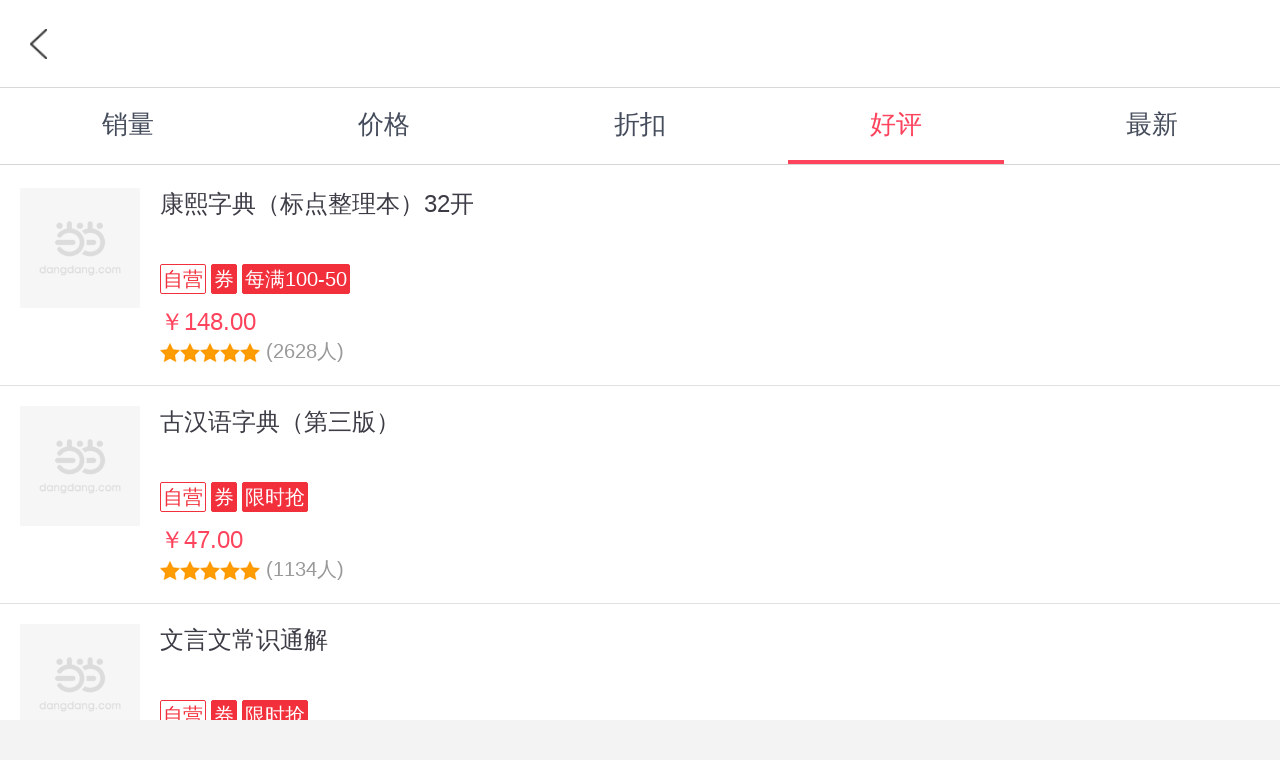

--- FILE ---
content_type: text/html; charset=utf-8
request_url: http://shop.m.dangdang.com/ddshop.php?action=shop_search&dd_shop_id=795&sid=76ddf14e0d9997e92ba23c0858ab5557&category_id=007950020000&category_name=&sort_type=rank
body_size: 4316
content:
<link  rel="stylesheet" href="css/iconfont.css?v=20190228">


<!DOCTYPE html>
<html class="mdd-page">
<head>
        <title>商品列表-当当网</title>
    <meta name="keywords" content='商品列表'>
    <meta name="description" content='当当商品列表，在线销售商品列表各类型正品行货商品，欢迎到当当商品列表选购！'>    
    
    <meta http-equiv="Content-Type" content="text/html;charset=utf-8" />
    <meta name="viewport" content="width=device-width,initial-scale=1.0,minimum-scale=1.0,maximum-scale=1.0,user-scalable=no">
    <meta content="yes" name="apple-mobile-web-app-capable">
    <meta content="black" name="apple-mobile-web-app-status-bar-style">
    <meta content="telephone=no" name="format-detection">
    <meta http-equiv="Cache-Control" content="must-revalidate,no-cache" />
    <link rel="apple-touch-icon-precomposed" href="http://img62.ddimg.cn/upload_img/00555/touch/touch-icon-iphone.png">
    <link rel="apple-touch-icon-precomposed" sizes="72x72" href="http://img61.ddimg.cn/upload_img/00555/touch/touch-icon-ipad.png">
    <link rel="apple-touch-icon-precomposed" sizes="114x114" href="http://img63.ddimg.cn/upload_img/00555/touch/touch-icon-iphone4.png">     
    <link rel="stylesheet" href="corecss/common.css?v=20171027fei" />
    <link rel="stylesheet" href="css/ddshop.css?v=20190130" />
	<script>
		var shop_url = 'http://shop.m.dangdang.com/',
			touch_url = 'http://touch.m.dangdang.com/',
			search_url = 'http://search.m.dangdang.com/',
			shop_id = '795';
			login_url = 'https://mpassport.dangdang.com/login.php?burl=http%3A%2F%2Fshop.m.dangdang.com%2Fddshop.php%3Faction%3Dshop_search%26dd_shop_id%3D795%26sid%3D76ddf14e0d9997e92ba23c0858ab5557%26category_id%3D007950020000%26category_name%3D%26sort_type%3Drank';
	</script>
</head>
<body >
<script type="text/javascript">

//点击方式，主动唤起
function clickOpenQuick(deeplink){
	var link1 = 'http://hapjs.org/app/com.dangdang.quickapp' + deeplink;
	var link2 = 'hap://app/com.dangdang.quickapp' + deeplink;
	if(huaweiBrowser()){
		loadIframe(link2);
	}else{
		loadIframe(link1);
	}
}
function loadIframe(src){
	var t = document.createElement("iframe");
	t.frameborder = "0";
	t.style.cssText = "display:none;border:0;width:0;height:0;";
	document.body.appendChild(t);
	t.src = src;
}
function huawei(){
	return /huawei|honor/i.test(navigator.userAgent);
}
function huaweiBrowser() {
	return /huaweibrowser/i.test(navigator.userAgent);
}
function vivo(){
	return /vivo/i.test(navigator.userAgent);
}
function xiaomi() {
    return /xiaomi/i.test(navigator.userAgent);
}
</script>
<script>

function openQuitAppClickWithPath(type,path){
  openQuickAppWitAppRouter()
  // 去掉appRouter支持
	// if(typeof appRouter == 'function'){
	// 	if(type=='webview'){
	// 		var url = '/cms';
	// 	}
	// 	param = {};
	// 	param.url = encodeURIComponent(path +'&user_client=huawei');
	// 	appRouter("com.dangdang.quickapp", url,param);
	// }
	window.location.href = path;
}
</script>
<script>window.getCouponEnv = "0";
</script><script>window.back_img = "";</script><!-- 头部开始 -->
<header class="header" style="position:fixed;top:0;left:0;">
    <a href="javascript:history.back()" class="back"></a>
    <h1 class="h_label"><em>
            </em></h1>
    </header>
<!-- 头部结束 -->
<!-- 筛选开始 -->
<section class="filter">
    <ul> 
                <li><a href="ddshop.php?action=shop_search&dd_shop_id=795&sid=72975d7660515ba569576eb8dbb8f799&category_id=007950020000&category_name=&sort_type=sale"><em>销量</em></a></li>
        <li><a href="ddshop.php?action=shop_search&dd_shop_id=795&sid=72975d7660515ba569576eb8dbb8f799&category_id=007950020000&category_name=&sort_type=price"><em>价格</em></a></li>
        <li><a href="ddshop.php?action=shop_search&dd_shop_id=795&sid=72975d7660515ba569576eb8dbb8f799&category_id=007950020000&category_name=&sort_type=discount"><em>折扣</em></a></li>
        <li class="on"><a href="ddshop.php?action=shop_search&dd_shop_id=795&sid=72975d7660515ba569576eb8dbb8f799&category_id=007950020000&category_name=&sort_type=rank"><em>好评</em></a></li>
        <li><a href="ddshop.php?action=shop_search&dd_shop_id=795&sid=72975d7660515ba569576eb8dbb8f799&category_id=007950020000&category_name=&sort_type=time"><em>最新</em></a></li>
    </ul>
</section>
<!-- 筛选结束 -->
<!-- 内容开始 -->
<section class="list_content" value="11"  >
    <ul>
        <li>
    <a href="http://product.m.dangdang.com/29251025.html?t=1769520518">
        <p class="product_img">
            <img class="lazy" src="coreimages/bg_pic.png" imgsrc="https://img3m5.ddimg.cn/89/9/29251025-1_b_3.jpg" alt=" 康熙字典（标点整理本）32开" />
                    </p>
        <dl>
            <dt> 康熙字典（标点整理本）32开</dt>
            <dd>
				<span class="new_label_wrap ios">
											<span class="label_common label0">自营</span>
											<span class="label_common label1">券</span>
											<span class="label_common label1">每满100-50</span>
									</span>
				<span>￥148.00</span>
			</dd>
            <dd class="evaluate">
                <i></i><i></i><i></i><i></i><i></i>                (2628人)
            </dd>
        </dl>
        		<del class="j_dd_click_wrap add_cart on" dd_name="加入购物车区域" onclick="return false;"><input type="button" class="j_add_cart" dd_name="点击加入购物车按钮" data-issku="1" data-pid="29251025" data-tips=""></del>
    	    </a>
</li>        
<li>
    <a href="http://product.m.dangdang.com/25184053.html?t=1769520518">
        <p class="product_img">
            <img class="lazy" src="coreimages/bg_pic.png" imgsrc="https://img3m3.ddimg.cn/37/3/25184053-1_b_1.jpg" alt=" 古汉语字典（第三版）" />
                    </p>
        <dl>
            <dt> 古汉语字典（第三版）</dt>
            <dd>
				<span class="new_label_wrap ios">
											<span class="label_common label0">自营</span>
											<span class="label_common label1">券</span>
											<span class="label_common label1">限时抢</span>
									</span>
				<span>￥47.00</span>
			</dd>
            <dd class="evaluate">
                <i></i><i></i><i></i><i></i><i></i>                (1134人)
            </dd>
        </dl>
        		<del class="j_dd_click_wrap add_cart on" dd_name="加入购物车区域" onclick="return false;"><input type="button" class="j_add_cart" dd_name="点击加入购物车按钮" data-issku="1" data-pid="25184053" data-tips=""></del>
    	    </a>
</li>        
<li>
    <a href="http://product.m.dangdang.com/29489116.html?t=1769520518">
        <p class="product_img">
            <img class="lazy" src="coreimages/bg_pic.png" imgsrc="https://img3m6.ddimg.cn/85/5/29489116-1_b_1725338727.jpg" alt=" 文言文常识通解" />
                    </p>
        <dl>
            <dt> 文言文常识通解</dt>
            <dd>
				<span class="new_label_wrap ios">
											<span class="label_common label0">自营</span>
											<span class="label_common label1">券</span>
											<span class="label_common label1">限时抢</span>
									</span>
				<span>￥23.00</span>
			</dd>
            <dd class="evaluate">
                <i></i><i></i><i></i><i></i><i></i>                (1382人)
            </dd>
        </dl>
        		<del class="j_dd_click_wrap add_cart on" dd_name="加入购物车区域" onclick="return false;"><input type="button" class="j_add_cart" dd_name="点击加入购物车按钮" data-issku="1" data-pid="29489116" data-tips=""></del>
    	    </a>
</li>        
<li>
    <a href="http://product.m.dangdang.com/23855259.html?t=1769520518">
        <p class="product_img">
            <img class="lazy" src="coreimages/bg_pic.png" imgsrc="https://img3m9.ddimg.cn/21/27/23855259-1_b_2.jpg" alt=" 汉语工具书大系·中国歇后语大辞典（第三版）" />
                    </p>
        <dl>
            <dt> 汉语工具书大系·中国歇后语大辞典（第三版）</dt>
            <dd>
				<span class="new_label_wrap ios">
											<span class="label_common label0">自营</span>
									</span>
				<span>￥54.60</span>
			</dd>
            <dd class="evaluate">
                <i></i><i></i><i></i><i></i><i></i>                (683人)
            </dd>
        </dl>
        		<del class="j_dd_click_wrap add_cart" dd_name="加入购物车区域" onclick="return false;"><input type="button" class="j_add_cart" dd_name="点击加入购物车按钮" data-issku="1" data-pid="23855259" data-tips="此商品缺货，快去抢购其他商品吧！"></del>
    	    </a>
</li>        
<li>
    <a href="http://product.m.dangdang.com/23452465.html?t=1769520518">
        <p class="product_img">
            <img class="lazy" src="coreimages/bg_pic.png" imgsrc="https://img3m5.ddimg.cn/58/15/23452465-1_b_2.jpg" alt=" 常用俗语辞典" />
                    </p>
        <dl>
            <dt> 常用俗语辞典</dt>
            <dd>
				<span class="new_label_wrap ios">
											<span class="label_common label0">自营</span>
											<span class="label_common label1">券</span>
									</span>
				<span>￥34.30</span>
			</dd>
            <dd class="evaluate">
                <i></i><i></i><i></i><i></i><i></i>                (154人)
            </dd>
        </dl>
        		<del class="j_dd_click_wrap add_cart" dd_name="加入购物车区域" onclick="return false;"><input type="button" class="j_add_cart" dd_name="点击加入购物车按钮" data-issku="1" data-pid="23452465" data-tips="此商品缺货，快去抢购其他商品吧！"></del>
    	    </a>
</li>        
<li>
    <a href="http://product.m.dangdang.com/23724505.html?t=1769520518">
        <p class="product_img">
            <img class="lazy" src="coreimages/bg_pic.png" imgsrc="https://img3m5.ddimg.cn/46/31/23724505-1_b_741.jpg" alt=" 应用语辞典系列·象征语应用辞典" />
                    </p>
        <dl>
            <dt> 应用语辞典系列·象征语应用辞典</dt>
            <dd>
				<span class="new_label_wrap ios">
											<span class="label_common label0">自营</span>
									</span>
				<span>￥24.50</span>
			</dd>
            <dd class="evaluate">
                <i></i><i></i><i></i><i></i><i></i>                (427人)
            </dd>
        </dl>
        		<del class="j_dd_click_wrap add_cart" dd_name="加入购物车区域" onclick="return false;"><input type="button" class="j_add_cart" dd_name="点击加入购物车按钮" data-issku="1" data-pid="23724505" data-tips="此商品缺货，快去抢购其他商品吧！"></del>
    	    </a>
</li>        
<li>
    <a href="http://product.m.dangdang.com/21080799.html?t=1769520518">
        <p class="product_img">
            <img class="lazy" src="coreimages/bg_pic.png" imgsrc="https://img3m9.ddimg.cn/36/12/21080799-1_b_2.jpg" alt=" 现代汉语规范手册·现代汉语读音规范手册" />
                    </p>
        <dl>
            <dt> 现代汉语规范手册·现代汉语读音规范手册</dt>
            <dd>
				<span class="new_label_wrap ios">
											<span class="label_common label0">自营</span>
											<span class="label_common label1">券</span>
									</span>
				<span>￥12.60</span>
			</dd>
            <dd class="evaluate">
                <i></i><i></i><i></i><i></i><i></i>                (207人)
            </dd>
        </dl>
        		<del class="j_dd_click_wrap add_cart" dd_name="加入购物车区域" onclick="return false;"><input type="button" class="j_add_cart" dd_name="点击加入购物车按钮" data-issku="1" data-pid="21080799" data-tips="此商品缺货，快去抢购其他商品吧！"></del>
    	    </a>
</li>        
<li>
    <a href="http://product.m.dangdang.com/29516335.html?t=1769520518">
        <p class="product_img">
            <img class="lazy" src="coreimages/bg_pic.png" imgsrc="https://img3m5.ddimg.cn/79/29/29516335-1_b_1.jpg" alt=" 交际礼仪传统用语辞典" />
                    </p>
        <dl>
            <dt> 交际礼仪传统用语辞典</dt>
            <dd>
				<span class="new_label_wrap ios">
											<span class="label_common label0">自营</span>
											<span class="label_common label1">券</span>
											<span class="label_common label1">限时抢</span>
									</span>
				<span>￥47.00</span>
			</dd>
            <dd class="evaluate">
                <i></i><i></i><i></i><i></i><i></i>                (129人)
            </dd>
        </dl>
        		<del class="j_dd_click_wrap add_cart on" dd_name="加入购物车区域" onclick="return false;"><input type="button" class="j_add_cart" dd_name="点击加入购物车按钮" data-issku="1" data-pid="29516335" data-tips=""></del>
    	    </a>
</li>        
<li>
    <a href="http://product.m.dangdang.com/23693090.html?t=1769520518">
        <p class="product_img">
            <img class="lazy" src="coreimages/bg_pic.png" imgsrc="https://img3m0.ddimg.cn/14/29/23693090-1_b_4.jpg" alt=" 100年汉语新词新语大辞典（1912年—2011年）" />
                    </p>
        <dl>
            <dt> 100年汉语新词新语大辞典（1912年—2011年）</dt>
            <dd>
				<span class="new_label_wrap ios">
											<span class="label_common label0">自营</span>
									</span>
				<span>￥208.60</span>
			</dd>
            <dd class="evaluate">
                <i></i><i></i><i></i><i></i><i></i>                (238人)
            </dd>
        </dl>
        		<del class="j_dd_click_wrap add_cart" dd_name="加入购物车区域" onclick="return false;"><input type="button" class="j_add_cart" dd_name="点击加入购物车按钮" data-issku="1" data-pid="23693090" data-tips="此商品缺货，快去抢购其他商品吧！"></del>
    	    </a>
</li>        
<li>
    <a href="http://product.m.dangdang.com/29478987.html?t=1769520518">
        <p class="product_img">
            <img class="lazy" src="coreimages/bg_pic.png" imgsrc="https://img3m7.ddimg.cn/54/14/29478987-1_b_3.jpg" alt=" 语海" />
                    </p>
        <dl>
            <dt> 语海</dt>
            <dd>
				<span class="new_label_wrap ios">
											<span class="label_common label0">自营</span>
											<span class="label_common label1">券</span>
											<span class="label_common label1">限时抢</span>
									</span>
				<span>￥950.40</span>
			</dd>
            <dd class="evaluate">
                <i></i><i></i><i></i><i></i><i></i>                (157人)
            </dd>
        </dl>
        		<del class="j_dd_click_wrap add_cart on" dd_name="加入购物车区域" onclick="return false;"><input type="button" class="j_add_cart" dd_name="点击加入购物车按钮" data-issku="1" data-pid="29478987" data-tips=""></del>
    	    </a>
</li>        
        
    </ul>
</section>
<!-- 内容结束 -->
<!-- 遮罩开始 -->
<section class="a_mask"></section>
<!-- 遮罩结束 -->

<!-- 弹窗开始 -->
<section class="pop_win">
    <p></p>
    <a href="javascript:;" class="cancel"></a><a href="javascript:;" class="ok"></a>
    <a href="javascript:;" class="determine"></a>
</section>
<!-- 弹窗结束 -->

<div class="loading"></div>
<!-- loading开始 -->
<section class="loading"></section>
<!-- loading结束 -->
<!-- 遮罩开始 -->
<section class="mask"></section>
<!-- 遮罩结束 -->
<!-- popup开始 -->
<section class="popup">
	<div class="box">
		<p class="cell">
			<span class="con">
				<span class="title">温馨提示</span>
				<span class="info"></span>
				<a href="javascript:void(0);" class="btn determine" ontouchstart="">确定</a>
				<a href="javascript:void(0);" class="btn cancel" ontouchstart="">取消</a>
				<a href="javascript:void(0);" class="btn ok" ontouchstart="">确定</a>
			</span>
		</p>
	</div>
</section>
<footer class="footer new">
    <section class="status-bar">
        <div class="actions-wrap">
                            <a href="https://mpassport.dangdang.com/login.php?burl=http%3A%2F%2Fshop.m.dangdang.com%2Fddshop.php%3Faction%3Dshop_search%26dd_shop_id%3D795%26sid%3D76ddf14e0d9997e92ba23c0858ab5557%26category_id%3D007950020000%26category_name%3D%26sort_type%3Drank">登录</a>
                <a href="https://mpassport.dangdang.com/register.php?burl=http%253A%252F%252Fshop.m.dangdang.com%252Fddshop.php%253Faction%253Dshop_search%2526dd_shop_id%253D795%2526sid%253D76ddf14e0d9997e92ba23c0858ab5557%2526category_id%253D007950020000%2526category_name%253D%2526sort_type%253Drank">注册</a>
                    </div>
        <a class="top" href="javascript:scrollTo(0,0);">TOP</a>
    </section>
    <nav class="b-nav">
        <p>
            <a href="http://touch.m.dangdang.com/leavemsg.php?t=1769520518" ontouchstart="">提建议</a>
            <a class="red" href="http://m.dangdang.com/touch/?t=1769520518" ontouchstart="">触屏版</a>
            <a href="http://www.dangdang.com/?source=mobile" ontouchstart="">电脑版</a>
            <a href="http://touch.m.dangdang.com/topics.php?page_id=36496" ontouchstart="">帮&nbsp;&nbsp;助</a>
        </p>
    </nav>
    <section class="copyright">
        <p>Copyright ©2026 北京当当网信息技术有限公司</p>
		<p>北京市朝阳区东四环北路2号上东公园里4层东塔&5层，100016</p>
                <P><a href="http://beian.miit.gov.cn" target="_blank" ><span>京ICP备17043473号-1</span></a></p>
    </section>
</footer>
<script>
	var ddad = 1;
	</script>
<script src="corejs/zepto.min.js"></script>
<script src="corejs/iscroll5.min.js"></script>
<script src="corejs/fastclick.min.js"></script>
<script src="corejs/common.min.js?v=20190116"></script>
<script src="corejs/getcoupon.min.js?v=20210630"></script>
<script src="js/fx.min.js"></script>
<script src="js/fx_methods.min.js"></script>
<script src="js/ddshop.min.js?v=20190130"></script>
<script type="text/javascript">
	var isApplet = '0';
	var userClient = '';
</script>
<script src="http://click.dangdang.com/js_tracker.js"></script>
</body>
</html>


--- FILE ---
content_type: text/css
request_url: http://shop.m.dangdang.com/css/ddshop.css?v=20190130
body_size: 4140
content:
body{background-color:#f3f3f3;}

.ddshop_wrap section{background-color:#f3f3f3;}

/* picture turn */
.pic-turn{position:relative;width:100%;border-bottom:1px solid #dcdcdc;z-index:1;overflow:hidden;}
.pic-turn section{position:relative;z-index:-1;}
.pic-turn .pic img{width:100%;height:auto;}
.dot{width:100%;text-align:center;font-size:0;}
.pic-turn .dot{position:absolute;bottom:.25rem;left:0;text-align:center;width:100%;z-index:10;font-size:0;}
.pic-turn .dot ul{background-color:rgba(0,0,0,.3);display:inline-block;overflow:hidden;padding-left:.25rem;-webkit-border-radius:.3rem;border-radius:.3rem;}
.pic-turn .dot li{display:inline-block;height:.3rem;width:.3rem;background-color:rgba(255,255,255,0.8);margin:.075rem .25rem .075rem 0;-webkit-border-radius:.15rem;border-radius:.15rem;}
.pic-turn .dot li.cur{background-color:#ff463c;}
/* function */
.function_wrap{position:relative;}
.function{position:relative;height:2.2rem;background-color:white;border-bottom:1px solid #d6d6d6;}
.function .table{height:100%;;position:absolute;top:0;left:.5rem;display:table;}
.function .table .cell{display:table-cell;vertical-align:middle;text-align:center;}
.function .logo{border:1px solid #e1e1e1;padding:.1rem;font-size:0;line-height:0;}
.function .logo a{display:inline-block;background-image:url(../images/ddshop/deflogo.png);background-repeat:no-repeat;background-position:center center;background-size:contain;font-size:0;line-height:0;}
.function .logo img{width:4.8rem;height:1.55rem;}
.function .search{height:2.2rem;margin:0 2.15rem 0 6rem;position:relative;overflow:hidden;}
.function .search .search_box{display:block;margin:.35rem auto;background:#e4e4e6;-webkit-border-radius:.9rem;border-radius:.9rem;height:1.5rem;}
.function .search .search_box .text_box{margin-right:2rem;padding-left:.65rem;}
.function .search .search_box .text{-webkit-box-sizing:content-box;box-sizing:content-box;width:100%;border:none;height:1rem;line-height:1rem;outline:none;font-size:.7rem;padding:.25rem 0;color:#656a73;background: #e4e4e6;display:block;}
.function .search .search_box .submit{width:1.75rem;height:1.5rem;position:absolute;right:0;top:.35rem;background:#fe435d url(../images/ddshop/search-btn.png) no-repeat center center;background-size:40%;border:none;-webkit-border-top-right-radius:.9rem;border-top-right-radius:.9rem;-webkit-border-bottom-right-radius:.9rem;border-bottom-right-radius:.9rem;-webkit-border-bottom-left-radius:0;border-bottom-left-radius:0;-webkit-border-top-left-radius:0;border-top-left-radius:0;}
.function .categories{width:1.6rem;position:absolute;top:0;right:.5rem;}
.function .categories dl{overflow:hidden;text-align:center;font-size:.55rem;}
.function .categories dl dt{display:block;height:2.2rem;}
.function .categories dl dt a{display:block;height:100%;padding-top:1.25rem;-webkit-box-sizing:border-box;-moz-box-sizing:border-box;-ms-box-sizing:border-box;-o-box-sizing:border-box;box-sizing:border-box;color:#454c5b;background:url(../images/ddshop/category.png) center .35rem no-repeat;background-size:.95rem;}
.function .categories dl dd{float:right;width:50%;height:2.2rem;-webkit-box-sizing:border-box;box-sizing:border-box;border-left:1px solid #e4e4e4;padding:0 .25rem;}
.function .categories dl dd a{color:#454c5b;width:100%;display:block;overflow:hidden;}

.function .category_menu{background-color:#f8f8f8;position:relative;top:1px;font-size:.6rem;display:none;z-index:4;}
.function .category_menu ul.list1{-webkit-box-sizing:border-box;box-sizing:border-box;border-right:1px solid #e2e2e2;}
.function .category_menu ul.list1 > li{line-height:1.75rem;border-bottom:1px solid #e2e2e2;text-indent:.5rem;}
.function .category_menu a{color:black;display:block;height:1.75rem;}
.function .category_menu ul li.hasmore > a{background:url(../images/catearrow_down.png) center right no-repeat;background-size:.55rem .325rem;margin-right:.5rem;padding-right:1.1rem;margin-right:.5rem;overflow:hidden;text-overflow:ellipsis;white-space:nowrap;}
.function .category_menu ul li.hasmore.up > a{background-image:url(../images/catearrow_up.png);}
.function .category_menu ul li.hasmore > ul{background-color:#eee;text-indent:1rem;}
.function .category_menu ul li.hasmore > ul{display:none;}
.function_wrap .category_mask{background-color:rgba(0,0,0,.3);position:absolute;top:2.2rem;left:0;z-index:3;width:100%;display:none;}

/* hot category */
.split{height:.75rem;background-color:#f6f6f6;border-top:1px solid #dcdcdc;border-bottom:1px solid #c6c6c6;}
.hotcate{padding-left:.5rem;padding-right:.25rem;margin-top:.25rem;}
.hotcate .wrap{overflow:hidden;}
.hotcate .wrap li{-webkit-box-sizing:border-box;box-sizing:border-box;float:left;width:25%;padding:0 .25rem .25rem 0;}
.hotcate .wrap li a{display:block;width:100%;height:auto;line-height:0;font-size:0;background:url('../coreimages/bg_pic.png') center center #f6f6f6 no-repeat;background-size:contain;position:relative;}
.hotcate .wrap li img{width:100%;height:auto;}
/* v+h */
.showvh{padding-left:.5rem;padding-right:.25rem;margin-bottom:.25rem;}
.showvh .vhwrap{overflow:hidden;}
.showvh .vhwrap dt,.showvh .vhwrap dd{padding-right:.25rem;}
.showvh .vhwrap dt{-webkit-box-sizing:border-box;box-sizing:border-box;float:left;width:50%;}
.showvh .vhwrap dt a{display:block;width:100%;background:url('../coreimages/bg_pic.png') center center #f6f6f6 no-repeat;background-size:contain;}
.showvh .vhwrap dt a:nth-child(1){margin-bottom:.25rem;}
.showvh .vhwrap dt img{height:auto;width:100%;}
.showvh .vhwrap dd{-webkit-box-sizing:border-box;box-sizing:border-box;float:left;width:25%;}
.showvh .vhwrap dd a{display:block;width:100%;background:url('../coreimages/bg_pic.png') center center #f6f6f6 no-repeat;background-size:contain;}
.showvh .vhwrap dd img{min-height:auto;width:100%;}
/* v */
.showv{padding-left:.5rem;padding-right:.25rem;margin-bottom:.25rem;}
.showv .vwrap{overflow:hidden;}
.showv .vwrap dd{-webkit-box-sizing:border-box;box-sizing:border-box;float:left;width:25%;padding-right:.25rem;}
.showv .vwrap dd a{display:block;width:100%;background:url('../coreimages/bg_pic.png') center center #f6f6f6 no-repeat;background-size:contain;}
.showv .vwrap dd img{height:auto;width:100%;}
/* h */
.showh{padding-left:.5rem;padding-right:.25rem;margin-bottom:.25rem;}
.showh .hwrap{overflow:hidden;}
.showh .hwrap dd{-webkit-box-sizing:border-box;box-sizing:border-box;float:left;width:33.3333%;padding-right:.25rem;}
.showh .hwrap dd a{display:block;min-height:3.5rem;width:100%;background:url('../coreimages/bg_pic.png') center center #f6f6f6 no-repeat;background-size:contain;}
.showh .hwrap dd img{height:auto;width:100%;}
/* customer */
.customer{margin-bottom:.5rem;padding:0 .5rem;}
.customer .wrap{position:relative;overflow: hidden;}
.customer img{width:100%;height:auto;display:block;}
.customer .area{display:block;position:absolute;top:0;left:0;overflow:hidden;text-indent:-999rem;}
/* custHTML */
.custHTML{padding-left:.5rem;padding-right:.5rem;margin-bottom:.25rem;}
/* recommend */
.recommend{padding-left:.5rem;padding-right:.25rem;margin-bottom:.25rem;}
.recommend .wrap{height:2.2rem;overflow:hidden;position:relative;}
.recommend .wrap .more{position:absolute;top:0;right:.25rem;width:1.8rem;display:block;background:url(../images/ddshop/icon_more.png) right center no-repeat;background-size:.55rem;color:#999;font-size:.5rem;line-height:.6rem;height:.6rem;padding:.8rem 0;}
.recommend .wrap .more i{display:block;padding-top:.05rem;}
.recommend .wrap .title{text-align:center;position:relative;height:100%;margin:0 2.45rem 0 .5rem;}
.recommend .wrap .title span{position:relative;z-index:2;color:#696969;font-size:.7rem;display:inline-block;background-color:#f3f3f3;line-height:2.2rem;padding:0 .25rem;}
.recommend .wrap .title i{z-index:1;display:block;border-top:1px solid #b6b6b6;position:absolute;top:1.1rem;left:0;height:0;width:100%;line-height:0;font-size:0;}
.recommend .show{overflow:hidden;}
.recommend .show li{float:left;padding-bottom:.25rem;padding-right:.25rem;width:33.33333%;-webkit-box-sizing:border-box;box-sizing:border-box;}
.recommend .show li a{display:block;}
.recommend .show li a img{width:100%;height:auto;}
.recommend .show li a span{display:block;width:100%;font-size:.7rem;margin:.2rem 0 .3rem 0;color:#606060;text-align:center;line-height:.9rem;height:1.7rem;display:-webkit-box;-webkit-box-orient:vertical;-webkit-line-clamp:2;overflow:hidden;text-overflow:ellipsis;text-align:left;}
.recommend .show li a em{font-size:.7rem;color:#ff453c;text-align:left;display:block;overflow:hidden;margin-bottom:.2rem;margin-left:-.1rem;}
.recommend .show li a span.label{display:block;overflow:hidden;height:.65rem;font-size:0;}
.recommend .show li a span.label b{display:inline-block;margin-left:.25rem;font-size:.55rem;color:#f2303c;position:relative;padding:0 .1rem;line-height:.65rem;overflow:hidden;background-color:#f2303c;}
.recommend .show li a span.label b:first-child{margin-left:0;}
.recommend .show li a span.label b i{color:#ffffff;position:absolute;top:0;left:.1rem;display:block;}
.recommend .show li a span.label.android b i{}
.recommend .show li a b.new_label_wrap{font-size:0;overflow:hidden;display:block;height:0.9rem;margin-bottom:.15rem;}
.recommend .show li a b.new_label_wrap i.label_common{font-size:.5rem;line-height:.75rem;font-weight: normal;}
/* coupon area */
.gift{background-color:#ffffff !important;margin-bottom:.25rem;font-size:0;line-height:0;}
.gift .detail{overflow:hidden;display:block;padding-top:.25rem;margin:0 .5rem;text-align:center;background-color:#ffffff;}
.gift .detail .coupon{display:block;width:50%;float:left;padding-bottom:.25rem;}
.gift .detail .coupon a{display:block;}
.gift .detail .coupon:nth-child(odd) a{padding-right:.2rem;}
.gift .detail .coupon:nth-child(even) a{padding-left:.2rem;}
.gift .detail .coupon a em{width:100%;height:100%;}
.gift .detail .coupon a em i{display:table-cell;vertical-align:middle;text-align:center;}
.gift .detail .coupon a img{width:100%;height:auto;}
/* show all */
.showall .tittle{padding:0 .5rem 0 .5rem;}
.showall .tittle a{color:#696969;font-size:.65rem;line-height:2.2rem;display:block;width:100%;text-align:center;}

/* go top */
.fixed_box{position:fixed;bottom:.5rem;right:.5rem;width:2.25rem;height:2.25rem;display:none;}
.fixed_box a{display:block;background:url(../images/ddshop/go-top.png) center center no-repeat;background-size:contain;text-indent:-999rem;overflow:hidden;width:100%;height:100%;}

/* h+v */
.showhv{padding-bottom:.25rem;}
.showhv .hvwrap{-webkit-box-sizing:border-box;box-sizing:border-box;overflow:hidden;width:100%;}
.showhv .hvwrap a{display:block;}
.showhv .hvwrap dt{-webkit-box-sizing:border-box;box-sizing:border-box;float:left;width:40.625%;padding:0 .25rem;}
.showhv .hvwrap dt a{min-height:3.6rem;width:100%;min-height:3.6rem;background:url('../coreimages/bg_pic.png') center center #f6f6f6 no-repeat;background-size:contain;}
.showhv .hvwrap dt a:nth-child(1){margin-bottom:.25rem;}
.showhv .hvwrap dt img{height:auto;width:100%;}
.showhv .hvwrap dd{-webkit-box-sizing:border-box;box-sizing:border-box;float:left;min-height:7.45rem;width:29.6875%;padding-left:.25rem;}
.showhv .hvwrap dd:first-child{margin-left:0;}
.showhv .hvwrap dd a{width:100%;min-height:7.45rem;background:url('../coreimages/bg_pic.png') center center #f6f6f6 no-repeat;background-size:contain;}
.showhv .hvwrap dd img{height:auto;width:100%;}

/* slogan */
.slogan{padding:0 .25rem;background-color:white;margin-bottom:.25rem;}
.slogan a{display:block;width:100%;background:url('../coreimages/bg_pic.png') center center #f6f6f6 no-repeat;background-size:contain;}
.slogan a img{width:100%;height:auto;}

/* shown */
.shown{padding-left:.25rem;margin-bottom:.25rem;background-color:white;}
.shown ul{overflow:hidden;}
.shown li{-webkit-box-sizing:border-box;box-sizing:border-box;width:50%;padding-right:.25rem;float:left;}
.shown li a{display:block;width:100%;background:url('../coreimages/bg_pic.png') center center #f6f6f6 no-repeat;background-size:contain;}
.shown li a img{width:100%;height:auto;}

.con_wrap{margin-bottom:.25rem;}
.con_wrap.nobottom{margin-bottom:0;}

/*搜索空数据页*/
.empty_list{width:100%;padding:17.5rem 0 2rem 0;background:url(../images/empty.png) center 2rem no-repeat;background-size:16rem 16rem;box-shadow:#cfcfcf 0 .15rem .15rem;}
.empty_list p{line-height:1rem;color:#777;font-size:0.7rem;text-align:center}

/* content */
.content{margin-bottom:.25rem;background-color:white;padding-left:.25rem;border-bottom:1px solid #e4e4e4;}
.content h2{color:#454c5b;font-size:.7rem;height:1.7rem;line-height:1.7rem;font-weight:normal;overflow:hidden;margin-right:.25rem;}
.content ul{overflow:hidden;}
.content ul li{-webkit-box-sizing:border-box;box-sizing:border-box;width:50%;padding-right:.25rem;float:left;}
.content ul li a{display:block;width:100%;height:100%;}
.content ul li a p{display:block;width:100%;height:100%;position:relative;margin-bottom:.25rem;}
.content ul li a p img{width:100%;height:auto;display:block;}
.content ul li a p label{display:inline-block;position:absolute;bottom:0;left:0;}
.content ul li a p label em{display:block;color:white;line-height:.65rem;font-size:.55rem;padding:0 .2rem;border-top:0 none;margin-bottom:0;height:auto;background-image:url(../images/icon_phone.png);background-position:.25rem center;background-repeat:no-repeat;background-size:.5rem .5rem;text-indent:.65rem;background-color:#67c9e2;border-radius:.1rem;}
.content ul li a h3{color:#464646;font-weight:normal;text-overflow:ellipsis;display:-webkit-box;-webkit-box-orient:vertical;-webkit-line-clamp:2;overflow:hidden;font-size:.6rem;line-height:.8rem;height:1.6rem;margin:0 .25rem;}
.content ul li a span{display:block;color:#ff463c;font-size:.75rem;margin:.25rem .25rem .75rem .25rem;}
.content ul li a span em{display:inline-block;margin-left:.2rem;font-size:.6rem;color:#969696;text-decoration:line-through;}
.content.all{padding-left:.5rem;border-top:1px solid #e4e4e4;border-bottom:1px solid #e4e4e4;}
.content.all a{display:block;color:#454c5b;font-size:.7rem;line-height:2.15rem;height:2.15rem;}
.content .arrow{margin-right:.5rem;background:url(../images/jump_arrow.png) center right no-repeat;background-size:.3rem .55rem;}

/* filter */
.is_applet .filter{top:0;}
.filter{margin-bottom:.25rem;position:fixed;width:100%;top:2.2rem;z-index:100}
.filter ul{width:100%;height:1.9rem;overflow:hidden;border-bottom:1px solid #d6d6d6;background-color:white;}
.filter ul li{float:left;width:20%;font-size:.65rem;}
.filter ul li a{color:#454c5b;text-align:center;display:block;padding:0 .5rem;}
.filter ul li a em{display:block;line-height:1.8rem;border-bottom:.1rem solid white;}
.filter ul li.on a em{color:#fe435d;border-bottom-color:#fe435d;}
.filter ul li a em i{display:inline-block;width:.3rem;height:.45rem;background:url(../images/filter_def.png) center center no-repeat;background-size:contain;margin-left:.2rem;}

/* product list */
.is_applet .list_content{padding-top:2rem}
.list_content{background-color:white;margin-bottom: 0.25rem;padding-top:4.2rem}
.list_content .arrow{background:url(../images/jump_arrow.png) center right no-repeat;background-size:.3rem .55rem;}
.list_content li{width:100%;border-bottom:1px solid #e1e1e1;}
.list_content li a{display:block;padding:.5rem .875rem .5rem .5rem;position:relative;}
.list_content li a img{width:3rem;height:3rem;float:left;position:absolute;left:.5rem;top:.5rem;}
.list_content li dl{display:block;margin-left:3.5rem;padding-right:1.25rem;}
.list_content li dt{height:1.6rem;color:#3c3c46;display:-webkit-box;text-overflow:ellipsis;-webkit-box-orient:vertical;-webkit-line-clamp:2;overflow:hidden;font-size:.6rem;line-height:.8rem;margin-bottom:.1rem;}
.list_content li dd{color:#fe435d;font-size:.6rem;display:block;overflow:hidden;}
.list_content li dd span{float:left;line-height:.8rem;}
.list_content li dd .new_label_wrap{display:block;clear:both;float:none;overflow:hidden;margin:.2rem 0 .3rem 0;}
.list_content li dd .new_label_wrap .label_common{font-size:.5rem;line-height:normal;}
/*.list_content li dd label{float:left;margin-left:.5rem;margin-top:.05rem;}
.list_content li dd label em{display:block;color:white;line-height:.65rem;font-size:.55rem;padding:0 .2rem;border-top:0 none;margin-bottom:0;height:auto;background-image:url(../images/icon_phone.png);background-position:.25rem center;background-repeat:no-repeat;background-size:.5rem .5rem;text-indent:.65rem;background-color:#67c9e2;border-radius:.1rem;}*/
.list_content li dd.evaluate{color:#999;font-size:.5rem;}
.list_content li dd.evaluate i{display:inline-block;width:.5rem;height:.5rem;vertical-align:middle;background:url(../images/star.png) center center no-repeat;background-size:contain;}
.list_content ul li.scroll_loading{clear:both;height:1.6rem;margin-bottom:.25rem;margin-right:.25rem;width:100%;-webkit-box-sizing:border-box;box-sizing:border-box;}
.list_content ul li.scroll_loading i{display:block;background:url(../images/scroll_loading.gif) #f2f2f2 center center no-repeat;background-size:1.35rem 1.5rem;height:100%;width:100%;}
.list_content li .add_cart{display:none;}


--- FILE ---
content_type: application/x-javascript; charset=utf-8
request_url: http://shop.m.dangdang.com/js/fx.min.js
body_size: 1017
content:
(function(c,h){var b="",g,m=document.createElement("div"),C=/^((translate|rotate|scale)(X|Y|Z|3d)?|matrix(3d)?|perspective|skew(X|Y)?)$/i,s,t,u,v,w,x,y,z,A,d={};c.each({Webkit:"webkit",Moz:"",O:"o"},function(c,a){if(m.style[c+"TransitionProperty"]!==h)return b="-"+c.toLowerCase()+"-",g=a,!1});s=b+"transform";d[t=b+"transition-property"]=d[u=b+"transition-duration"]=d[w=b+"transition-delay"]=d[v=b+"transition-timing-function"]=d[x=b+"animation-name"]=d[y=b+"animation-duration"]=d[A=b+"animation-delay"]=
d[z=b+"animation-timing-function"]="";c.fx={off:g===h&&m.style.transitionProperty===h,speeds:{_default:400,fast:200,slow:600},cssPrefix:b,transitionEnd:g?g+"TransitionEnd":"transitionend",animationEnd:g?g+"AnimationEnd":"animationend"};c.fn.animate=function(b,a,d,k,e){c.isFunction(a)&&(k=a,a=d=h);c.isFunction(d)&&(k=d,d=h);c.isPlainObject(a)&&(d=a.easing,k=a.complete,e=a.delay,a=a.duration);a&&(a=("number"==typeof a?a:c.fx.speeds[a]||c.fx.speeds._default)/1E3);e&&(e=parseFloat(e)/1E3);return this.anim(b,
a,d,k,e)};c.fn.anim=function(b,a,g,k,e){var l,f={},p,q="",m=this,n,r=c.fx.transitionEnd,B=!1;a===h&&(a=c.fx.speeds._default/1E3);e===h&&(e=0);c.fx.off&&(a=0);if("string"==typeof b)f[x]=b,f[y]=a+"s",f[A]=e+"s",f[z]=g||"linear",r=c.fx.animationEnd;else{p=[];for(l in b)C.test(l)?q+=l+"("+b[l]+") ":(f[l]=b[l],p.push(l.replace(/([a-z])([A-Z])/,"$1-$2").toLowerCase()));q&&(f[s]=q,p.push(s));0<a&&"object"===typeof b&&(f[t]=p.join(", "),f[u]=a+"s",f[w]=e+"s",f[v]=g||"linear")}n=function(a){if("undefined"!==
typeof a){if(a.target!==a.currentTarget)return;c(a.target).unbind(r,n)}else c(this).unbind(r,n);B=!0;c(this).css(d);k&&k.call(this)};0<a&&(this.bind(r,n),setTimeout(function(){B||n.call(m)},1E3*(a+e)+25));this.size()&&this.get(0).clientLeft;this.css(f);0>=a&&setTimeout(function(){m.each(function(){n.call(this)})},0);return this};m=null})(Zepto);
